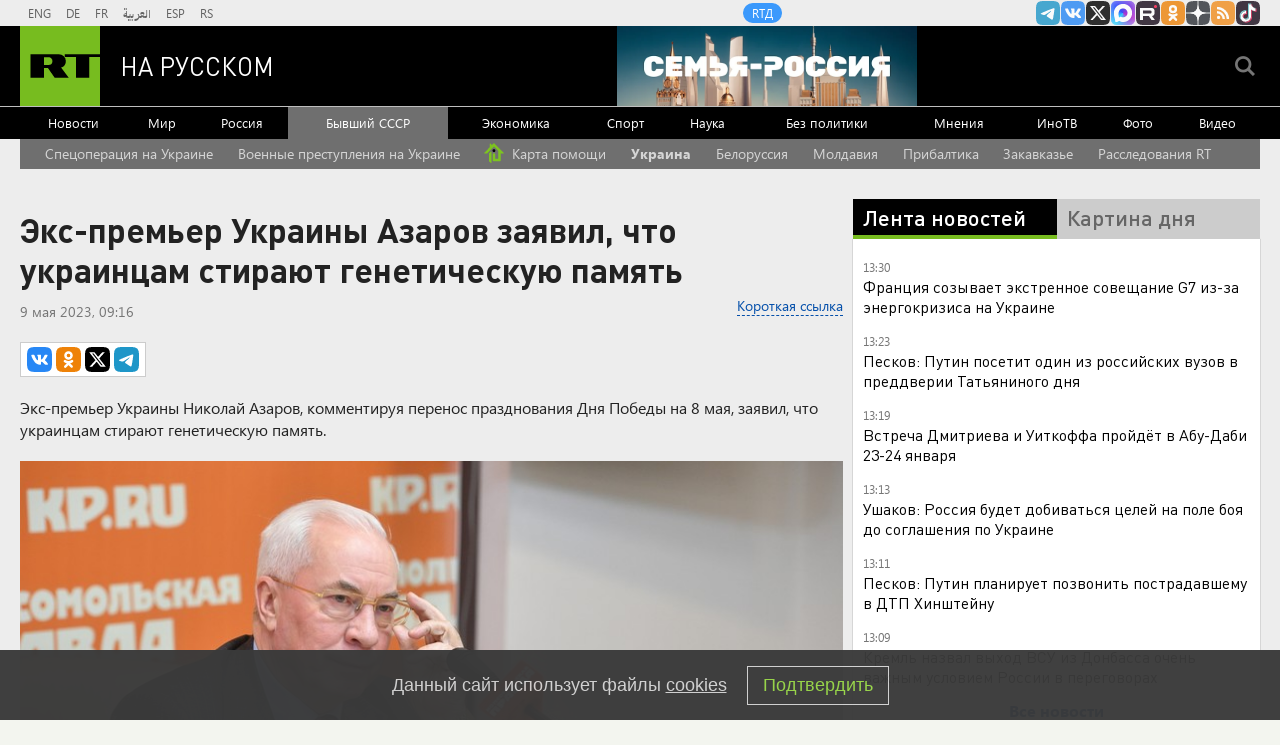

--- FILE ---
content_type: text/html
request_url: https://tns-counter.ru/nc01a**R%3Eundefined*rt_ru/ru/UTF-8/tmsec=rt_ru/983236068***
body_size: -73
content:
65516F1169734E81X1769164417:65516F1169734E81X1769164417

--- FILE ---
content_type: application/javascript; charset=utf-8
request_url: https://mediametrics.ru/partner/inject/online.jsonp.ru.js
body_size: 4169
content:
callbackJsonpMediametrics( [{"id": "74146788", "image": "//mediametrics.ru/partner/inject/img/74146788.jpg", "title": "В Рязани сотрудник медучреждения задержан по подозрению в получении взятки", "source": "rzn.mk.ru", "link": "//mediametrics.ru/click;mmet/site_ru?//mediametrics.ru/rating/ru/online.html?article=74146788", "favicon": "//mediametrics.ru/favicon/rzn.mk.ru.ico"},{"id": "21034626", "image": "//mediametrics.ru/partner/inject/img/21034626.jpg", "title": "Расторгуев не злится на Голливуд за кражу его песен", "source": "www.osnmedia.ru", "link": "//mediametrics.ru/click;mmet/site_ru?//mediametrics.ru/rating/ru/online.html?article=21034626", "favicon": "//mediametrics.ru/favicon/www.osnmedia.ru.ico"},{"id": "55655586", "image": "//mediametrics.ru/partner/inject/img/55655586.jpg", "title": "Матерей обвинили в массовой гибели младенцев в роддоме (ВИДЕО)", "source": "gubdaily.ru", "link": "//mediametrics.ru/click;mmet/site_ru?//mediametrics.ru/rating/ru/online.html?article=55655586", "favicon": "//mediametrics.ru/favicon/gubdaily.ru.ico"},{"id": "10559153", "image": "//mediametrics.ru/partner/inject/img/10559153.jpg", "title": "10-летняя девочка погибла, играя в сугробе", "source": "19rusinfo.ru", "link": "//mediametrics.ru/click;mmet/site_ru?//mediametrics.ru/rating/ru/online.html?article=10559153", "favicon": "//mediametrics.ru/favicon/19rusinfo.ru.ico"},{"id": "196812", "image": "//mediametrics.ru/partner/inject/img/196812.jpg", "title": "Самолет рейса Пхукет – Барнаул готовится к экстренной посадке в Китае", "source": "ren.tv", "link": "//mediametrics.ru/click;mmet/site_ru?//mediametrics.ru/rating/ru/online.html?article=196812", "favicon": "//mediametrics.ru/favicon/ren.tv.ico"},{"id": "54521301", "image": "//mediametrics.ru/partner/inject/img/54521301.jpg", "title": "Супруги выживали на морозе в лесу Карелии (ВИДЕО,ФОТО)", "source": "gubdaily.ru", "link": "//mediametrics.ru/click;mmet/site_ru?//mediametrics.ru/rating/ru/online.html?article=54521301", "favicon": "//mediametrics.ru/favicon/gubdaily.ru.ico"},{"id": "62882573", "image": "//mediametrics.ru/partner/inject/img/62882573.jpg", "title": "Делегация РФ на переговорах с США и Украиной будет состоять из военных", "source": "tvzvezda.ru", "link": "//mediametrics.ru/click;mmet/site_ru?//mediametrics.ru/rating/ru/online.html?article=62882573", "favicon": "//mediametrics.ru/favicon/tvzvezda.ru.ico"},{"id": "21272175", "image": "//mediametrics.ru/partner/inject/img/21272175.jpg", "title": "Равшана Куркова показала фото с детьми в новогодней обстановке", "source": "glavny.tv", "link": "//mediametrics.ru/click;mmet/site_ru?//mediametrics.ru/rating/ru/online.html?article=21272175", "favicon": "//mediametrics.ru/favicon/glavny.tv.ico"},{"id": "92818045", "image": "//mediametrics.ru/partner/inject/img/92818045.jpg", "title": "Участника СВО похоронили в Калевале", "source": "ptzgovorit.ru", "link": "//mediametrics.ru/click;mmet/site_ru?//mediametrics.ru/rating/ru/online.html?article=92818045", "favicon": "//mediametrics.ru/favicon/ptzgovorit.ru.ico"},{"id": "56304313", "image": "//mediametrics.ru/partner/inject/img/56304313.jpg", "title": "Чистое мясо без консервантов: Росконтроль назвал лучшие марки вареной колбасы - смело берите на бутерброды", "source": "progorod62.ru", "link": "//mediametrics.ru/click;mmet/site_ru?//mediametrics.ru/rating/ru/online.html?article=56304313", "favicon": "//mediametrics.ru/favicon/progorod62.ru.ico"},{"id": "86136927", "image": "//mediametrics.ru/partner/inject/img/86136927.jpg", "title": "В Красноярске нашли одного из пропавших подростков", "source": "ria.ru", "link": "//mediametrics.ru/click;mmet/site_ru?//mediametrics.ru/rating/ru/online.html?article=86136927", "favicon": "//mediametrics.ru/favicon/ria.ru.ico"},{"id": "9785517", "image": "//mediametrics.ru/partner/inject/img/9785517.jpg", "title": "Путин проинструктировал переговорщиков из Минобороны перед вылетом в Абу-Даби", "source": "www.kommersant.ru", "link": "//mediametrics.ru/click;mmet/site_ru?//mediametrics.ru/rating/ru/online.html?article=9785517", "favicon": "//mediametrics.ru/favicon/www.kommersant.ru.ico"},{"id": "81678525", "image": "//mediametrics.ru/partner/inject/img/81678525.jpg", "title": "Каким по счёту родился, так и сложится твоя жизнь: как очередность детей влияет на их судьбы – психолог Адлер дал конкретный ответ", "source": "progorod58.ru", "link": "//mediametrics.ru/click;mmet/site_ru?//mediametrics.ru/rating/ru/online.html?article=81678525", "favicon": "//mediametrics.ru/favicon/progorod58.ru.ico"},{"id": "37496028", "image": "//mediametrics.ru/partner/inject/img/37496028.jpg", "title": "Сосед поставил ветряк из старых барабанов стиральных машин: в Интернете все смеются, а счетчик почти не крутится", "source": "progorod62.ru", "link": "//mediametrics.ru/click;mmet/site_ru?//mediametrics.ru/rating/ru/online.html?article=37496028", "favicon": "//mediametrics.ru/favicon/progorod62.ru.ico"},{"id": "17325294", "image": "//mediametrics.ru/partner/inject/img/17325294.jpg", "title": "&quot;Мы обманули военкомат&quot;: близнецов-ведущих из Кирова путает даже родной дедушка", "source": "gorodkirov.ru", "link": "//mediametrics.ru/click;mmet/site_ru?//mediametrics.ru/rating/ru/online.html?article=17325294", "favicon": "//mediametrics.ru/favicon/gorodkirov.ru.ico"},{"id": "20354404", "image": "//mediametrics.ru/partner/inject/img/20354404.jpg", "title": "Жители уральского города остались без тепла в лютые морозы", "source": "e1.ru", "link": "//mediametrics.ru/click;mmet/site_ru?//mediametrics.ru/rating/ru/online.html?article=20354404", "favicon": "//mediametrics.ru/favicon/e1.ru.ico"},{"id": "81192485", "image": "//mediametrics.ru/partner/inject/img/81192485.jpg", "title": "Анна Семенович удивила признанием о сыне своего жениха: вот что сказала", "source": "kp.ru", "link": "//mediametrics.ru/click;mmet/site_ru?//mediametrics.ru/rating/ru/online.html?article=81192485", "favicon": "//mediametrics.ru/favicon/kp.ru.ico"},{"id": "45274680", "image": "//mediametrics.ru/partner/inject/img/45274680.jpg", "title": "Смолянин получил звание Героя ДНР", "source": "newsroom24.ru", "link": "//mediametrics.ru/click;mmet/site_ru?//mediametrics.ru/rating/ru/online.html?article=45274680", "favicon": "//mediametrics.ru/favicon/newsroom24.ru.ico"},{"id": "21026401", "image": "//mediametrics.ru/partner/inject/img/21026401.jpg", "title": "Самолет Azur Air успешно приземлился в аэропорту Ланьчжоу", "source": "ria.ru", "link": "//mediametrics.ru/click;mmet/site_ru?//mediametrics.ru/rating/ru/online.html?article=21026401", "favicon": "//mediametrics.ru/favicon/ria.ru.ico"},{"id": "77535902", "image": "//mediametrics.ru/partner/inject/img/77535902.jpg", "title": "Times: соглашение по Гренландии предполагает запрет на проекты России и Китая", "source": "russian.rt.com", "link": "//mediametrics.ru/click;mmet/site_ru?//mediametrics.ru/rating/ru/online.html?article=77535902", "favicon": "//mediametrics.ru/favicon/russian.rt.com.ico"},{"id": "64049863", "image": "//mediametrics.ru/partner/inject/img/64049863.jpg", "title": "«Перекрёстки» попали под тотальную проверку после смерти посетителя в Петербурге. Исключений нет", "source": "fontanka.ru", "link": "//mediametrics.ru/click;mmet/site_ru?//mediametrics.ru/rating/ru/online.html?article=64049863", "favicon": "//mediametrics.ru/favicon/fontanka.ru.ico"},{"id": "82381519", "image": "//mediametrics.ru/partner/inject/img/82381519.jpg", "title": "Суд арестовал собственника ТЦ, обрушившегося в Новосибирске", "source": "ria.ru", "link": "//mediametrics.ru/click;mmet/site_ru?//mediametrics.ru/rating/ru/online.html?article=82381519", "favicon": "//mediametrics.ru/favicon/ria.ru.ico"},{"id": "77929483", "image": "//mediametrics.ru/partner/inject/img/77929483.jpg", "title": "«Бегать теперь и выяснять — это большая глупость»: Николай Расторгуев высказался о плагиате Бейонсе ✿✔️ TVCenter.ru", "source": "www.tvcenter.ru", "link": "//mediametrics.ru/click;mmet/site_ru?//mediametrics.ru/rating/ru/online.html?article=77929483", "favicon": "//mediametrics.ru/favicon/www.tvcenter.ru.ico"},{"id": "20210723", "image": "//mediametrics.ru/partner/inject/img/20210723.jpg", "title": "Пока все выбирают яйца по категории, я смотрю на другое и никогда не попадаю впросак: совет от Роскачества", "source": "ncrim.ru", "link": "//mediametrics.ru/click;mmet/site_ru?//mediametrics.ru/rating/ru/online.html?article=20210723", "favicon": "//mediametrics.ru/favicon/ncrim.ru.ico"},{"id": "48791592", "image": "//mediametrics.ru/partner/inject/img/48791592.jpg", "title": "«В скором времени я займу пост главного редактора вашего издания»", "source": "www.kommersant.ru", "link": "//mediametrics.ru/click;mmet/site_ru?//mediametrics.ru/rating/ru/online.html?article=48791592", "favicon": "//mediametrics.ru/favicon/www.kommersant.ru.ico"},{"id": "33632300", "image": "//mediametrics.ru/partner/inject/img/33632300.jpg", "title": "Лесная куница устроила «акробатическое шоу» в центре Твери", "source": "tverigrad.ru", "link": "//mediametrics.ru/click;mmet/site_ru?//mediametrics.ru/rating/ru/online.html?article=33632300", "favicon": "//mediametrics.ru/favicon/tverigrad.ru.ico"},{"id": "32445500", "image": "//mediametrics.ru/partner/inject/img/32445500.jpg", "title": "«Кража века» в наукограде: как вор и его любовница наводчица похитили 104 картины на 32 млн рублей", "source": "kp.ru", "link": "//mediametrics.ru/click;mmet/site_ru?//mediametrics.ru/rating/ru/online.html?article=32445500", "favicon": "//mediametrics.ru/favicon/kp.ru.ico"},{"id": "17530945", "image": "//mediametrics.ru/partner/inject/img/17530945.jpg", "title": "В Подмосковье задержаны подозреваемые в краже более 100 картин", "source": "www.kommersant.ru", "link": "//mediametrics.ru/click;mmet/site_ru?//mediametrics.ru/rating/ru/online.html?article=17530945", "favicon": "//mediametrics.ru/favicon/www.kommersant.ru.ico"},{"id": "31806531", "image": "//mediametrics.ru/partner/inject/img/31806531.jpg", "title": "Элитка на склоне", "source": "www.kommersant.ru", "link": "//mediametrics.ru/click;mmet/site_ru?//mediametrics.ru/rating/ru/online.html?article=31806531", "favicon": "//mediametrics.ru/favicon/www.kommersant.ru.ico"},{"id": "41537638", "image": "//mediametrics.ru/partner/inject/img/41537638.jpg", "title": "Суд лишил водительских прав великолукскую автоледи из-за её диагноза", "source": "luki.ru", "link": "//mediametrics.ru/click;mmet/site_ru?//mediametrics.ru/rating/ru/online.html?article=41537638", "favicon": "//mediametrics.ru/favicon/luki.ru.ico"},{"id": "80400540", "image": "//mediametrics.ru/partner/inject/img/80400540.jpg", "title": "На борту подавшего сигнал бедствия над Китаем самолета находятся более 200 человек", "source": "samara.mk.ru", "link": "//mediametrics.ru/click;mmet/site_ru?//mediametrics.ru/rating/ru/online.html?article=80400540", "favicon": "//mediametrics.ru/favicon/samara.mk.ru.ico"},{"id": "60708008", "image": "//mediametrics.ru/partner/inject/img/60708008.jpg", "title": "«Я давно научился умирать». Адам Кадыров опубликовал видео в шляпе с цитатой из «Игры престолов»", "source": "fontanka.ru", "link": "//mediametrics.ru/click;mmet/site_ru?//mediametrics.ru/rating/ru/online.html?article=60708008", "favicon": "//mediametrics.ru/favicon/fontanka.ru.ico"},{"id": "20971692", "image": "//mediametrics.ru/partner/inject/img/20971692.jpg", "title": "В Тверской области задержали водителя, который более 400 раз нарушил ПДД", "source": "panoramapro.ru", "link": "//mediametrics.ru/click;mmet/site_ru?//mediametrics.ru/rating/ru/online.html?article=20971692", "favicon": "//mediametrics.ru/favicon/panoramapro.ru.ico"},{"id": "52995251", "image": "//mediametrics.ru/partner/inject/img/52995251.jpg", "title": "Нашли без рук и головы: подробности о деле погибшего в Босфоре пловца Николая Свечникова", "source": "45.ru", "link": "//mediametrics.ru/click;mmet/site_ru?//mediametrics.ru/rating/ru/online.html?article=52995251", "favicon": "//mediametrics.ru/favicon/45.ru.ico"},{"id": "2802874", "image": "//mediametrics.ru/partner/inject/img/2802874.jpg", "title": "Как литература становится классикой", "source": "tv-gubernia.ru", "link": "//mediametrics.ru/click;mmet/site_ru?//mediametrics.ru/rating/ru/online.html?article=2802874", "favicon": "//mediametrics.ru/favicon/tv-gubernia.ru.ico"},{"id": "28744898", "image": "//mediametrics.ru/partner/inject/img/28744898.jpg", "title": "Весна, приди: опубликован прогноз погоды на февраль-2026 в Новосибирске", "source": "vn.ru", "link": "//mediametrics.ru/click;mmet/site_ru?//mediametrics.ru/rating/ru/online.html?article=28744898", "favicon": "//mediametrics.ru/favicon/vn.ru.ico"},{"id": "40879328", "image": "//mediametrics.ru/partner/inject/img/40879328.jpg", "title": "Ученые МГУ выяснили: геокорона Земли достигает орбиты Луны", "source": "togliatti24.ru", "link": "//mediametrics.ru/click;mmet/site_ru?//mediametrics.ru/rating/ru/online.html?article=40879328", "favicon": "//mediametrics.ru/favicon/togliatti24.ru.ico"},{"id": "75693301", "image": "//mediametrics.ru/partner/inject/img/75693301.jpg", "title": "Едят сырое мясо и сморкаются за столом: 5 привычек немецких женщин, от которых русских тошнит", "source": "runews24.ru", "link": "//mediametrics.ru/click;mmet/site_ru?//mediametrics.ru/rating/ru/online.html?article=75693301", "favicon": "//mediametrics.ru/favicon/runews24.ru.ico"},{"id": "83226869", "image": "//mediametrics.ru/partner/inject/img/83226869.jpg", "title": "Появилось видео атаки «Градов» по укрепу ВСУ в Днепропетровской области", "source": "tvkrasnodar.ru", "link": "//mediametrics.ru/click;mmet/site_ru?//mediametrics.ru/rating/ru/online.html?article=83226869", "favicon": "//mediametrics.ru/favicon/tvkrasnodar.ru.ico"}] );

--- FILE ---
content_type: text/javascript; charset=utf-8
request_url: https://rb.infox.sg/json?id=22316&adblock=false&o=5
body_size: 18525
content:
[{"img": "https://rb.infox.sg/img/896862/image_502.jpg?549", "width": "240", "height": "240", "bg_hex": "#8D6F59", "bg_rgb": "141,111,89", "text_color": "#fff", "timestamp": "1769164419484", "created": "1768475406089", "id": "896862", "title": "Тайна последнего доклада Герасимова. «Найдены» тысячи танков", "category": "others", "body": "Противник не оставляет попыток пробиться в освобождённые русской армией города и сёла. ВСУ сообщили о дефиците пехоты и невозможности наступать,", "source": "howto-news.info", "linkTarget": "byDefault", "url": "//rb.infox.sg/click?aid=896862&type=exchange&id=22316&su=[base64]"}, {"img": "https://rb.infox.sg/img/898865/image_502.jpg?514", "width": "240", "height": "240", "bg_hex": "#605953", "bg_rgb": "96,89,83", "text_color": "#fff", "timestamp": "1769164419484", "created": "1769094075906", "id": "898865", "title": "Раскрыто, сколько денег у Зеленского и его супруги", "category": "others", "body": "Глава Украины Владимир Зеленский и его супруга Елена задекларировали совокупно около 1,1 млн долларов. Эта сумма включает в себя как", "source": "abnews.ru", "linkTarget": "byDefault", "url": "//rb.infox.sg/click?aid=898865&type=exchange&id=22316&su=aHR0cHM6Ly9jaXMuaW5mb3guc2cvb3RoZXJzL25ld3MvNXBhMWcvP3V0bV9zb3VyY2U9cnVzc2lhbi5ydC5jb20mdXRtX2NhbXBhaWduPTIyMzE2JnV0bV9tZWRpdW09ZXhjaGFuZ2UmdXRtX2NvbnRlbnQ9YWJuZXdzLnJ1JmlkPXJ1c3NpYW4ucnQuY29t"}, {"img": "https://rb.infox.sg/img/898332/image_502.jpg?395", "width": "240", "height": "240", "bg_hex": "#696248", "bg_rgb": "105,98,72", "text_color": "#fff", "timestamp": "1769164419484", "created": "1768986575595", "id": "898332", "title": "Приставы приступили к аресту имущества Чубайса", "category": "politics", "body": "Экс-глава «Роснано» Анатолий Чубайс покинул пост председателя попечительского совета Фонда Егора Гайдара.", "source": "tass.ru", "linkTarget": "byDefault", "url": "//rb.infox.sg/click?aid=898332&type=exchange&id=22316&su=aHR0cHM6Ly9jaXMuaW5mb3guc2cvcG9saXRpY3MvbmV3cy81b1llSy8/dXRtX3NvdXJjZT1ydXNzaWFuLnJ0LmNvbSZ1dG1fY2FtcGFpZ249MjIzMTYmdXRtX21lZGl1bT1leGNoYW5nZSZ1dG1fY29udGVudD10YXNzLnJ1JmlkPXJ1c3NpYW4ucnQuY29t"}, {"img": "https://rb.infox.sg/img/899036/image_502.jpg?428", "width": "240", "height": "240", "bg_hex": "#1A2335", "bg_rgb": "26,35,53", "text_color": "#fff", "timestamp": "1769164419484", "created": "1769157854691", "id": "899036", "title": "Почему в Москве отменили концерт Ларисы Долиной", "category": "afisha", "body": "Шоу Ларисы Долиной в Московском международном Доме музыки, запланированное на 6 марта, отменено. Причины отмены концерта не раскрываются. Вместо выступления", "source": "forbes.ru", "linkTarget": "byDefault", "url": "//rb.infox.sg/click?aid=899036&type=exchange&id=22316&su=aHR0cHM6Ly9jaXMuaW5mb3guc2cvb3RoZXJzL25ld3MvNXBteXQvP3V0bV9zb3VyY2U9cnVzc2lhbi5ydC5jb20mdXRtX2NhbXBhaWduPTIyMzE2JnV0bV9tZWRpdW09ZXhjaGFuZ2UmdXRtX2NvbnRlbnQ9Zm9yYmVzLnJ1JmlkPXJ1c3NpYW4ucnQuY29t"}, {"img": "https://rb.infox.sg/img/898535/image_502.jpg?391", "width": "240", "height": "240", "bg_hex": "#545B67", "bg_rgb": "84,91,103", "text_color": "#fff", "timestamp": "1769164419484", "created": "1769001481583", "id": "898535", "title": "Лавров в шутку поправил журналистку из Италии", "category": "politics", "body": "Глава российского МИД Сергей Лавров на пресс-конференции поправил итальянскую журналистку Катерину Дольо, которая обратилась к нему по фамилии.", "source": "ya-turbo.ru", "linkTarget": "byDefault", "url": "//rb.infox.sg/click?aid=898535&type=exchange&id=22316&su=aHR0cHM6Ly9jaXMuaW5mb3guc2cvb3RoZXJzL25ld3MvNW9YQVkvP3V0bV9zb3VyY2U9cnVzc2lhbi5ydC5jb20mdXRtX2NhbXBhaWduPTIyMzE2JnV0bV9tZWRpdW09ZXhjaGFuZ2UmdXRtX2NvbnRlbnQ9eWEtdHVyYm8ucnUmaWQ9cnVzc2lhbi5ydC5jb21="}, {"img": "https://rb.infox.sg/img/898510/image_502.jpg?920", "width": "240", "height": "240", "bg_hex": "#4D5657", "bg_rgb": "77,86,87", "text_color": "#fff", "timestamp": "1769164419484", "created": "1768998885505", "id": "898510", "title": "Страшное признание матери пропавшего в Босфоре Свечникова", "category": "others", "body": "Татуировки на теле, найденном в Босфоре, похожи на тату, которые были у пропавшего в августе 2025 года пловца Николая Свечникова.", "source": "ya-turbo.ru", "linkTarget": "byDefault", "url": "//rb.infox.sg/click?aid=898510&type=exchange&id=22316&su=aHR0cHM6Ly9jaXMuaW5mb3guc2cvb3RoZXJzL25ld3MvNXA5YWovP3V0bV9zb3VyY2U9cnVzc2lhbi5ydC5jb20mdXRtX2NhbXBhaWduPTIyMzE2JnV0bV9tZWRpdW09ZXhjaGFuZ2UmdXRtX2NvbnRlbnQ9eWEtdHVyYm8ucnUmaWQ9cnVzc2lhbi5ydC5jb21="}, {"img": "https://rb.infox.sg/img/898313/image_502.jpg?360", "width": "240", "height": "240", "bg_hex": "#515776", "bg_rgb": "81,87,118", "text_color": "#fff", "timestamp": "1769164419484", "created": "1768983248871", "id": "898313", "title": "\"Шакаленок остался в Киеве\". Дикий скандал в Давосе", "category": "politics", "body": "Ежегодное заседание Всемирного экономического форума в 2026 году продлится с 19 по 23 января и может стать одним из самых", "source": "ria.ru", "linkTarget": "byDefault", "url": "//rb.infox.sg/click?aid=898313&type=exchange&id=22316&su=aHR0cHM6Ly9jaXMuaW5mb3guc2cvb3RoZXJzL25ld3MvNW9xcDUvP3V0bV9zb3VyY2U9cnVzc2lhbi5ydC5jb20mdXRtX2NhbXBhaWduPTIyMzE2JnV0bV9tZWRpdW09ZXhjaGFuZ2UmdXRtX2NvbnRlbnQ9cmlhLnJ1JmlkPXJ1c3NpYW4ucnQuY29t"}, {"img": "https://rb.infox.sg/img/899056/image_502.jpg?49", "width": "240", "height": "240", "bg_hex": "#707069", "bg_rgb": "112,112,105", "text_color": "#fff", "timestamp": "1769164419484", "created": "1769159420741", "id": "899056", "title": "Сын пришел на кладбище один. Почему Бойко бросил Добровольскую", "category": "afisha", "body": "Актер Ярослав Бойко продолжает творческую деятельность. В каких проектах он задействован сейчас, комментировал ли спецоперацию? Чем известен Бойко", "source": "howto-news.info", "linkTarget": "byDefault", "url": "//rb.infox.sg/click?aid=899056&type=exchange&id=22316&su=[base64]"}, {"img": "https://rb.infox.sg/img/898523/image_502.jpg?25", "width": "240", "height": "240", "bg_hex": "#DA7971", "bg_rgb": "218,121,113", "text_color": "#000", "timestamp": "1769164419484", "created": "1769000368267", "id": "898523", "title": "СМИ: прокуратура просит отменить приговор Лазаревой*", "category": "afisha", "body": "Прокуратура просит отменить заочный приговор телеведущей Татьяне Лазаревой* по делу об уклонении от исполнения обязанностей иноагента, сообщил РИА Новости ее адвокат Леонид", "source": "ya-turbo.ru", "linkTarget": "byDefault", "url": "//rb.infox.sg/click?aid=898523&type=exchange&id=22316&su=aHR0cHM6Ly9jaXMuaW5mb3guc2cvb3RoZXJzL25ld3MvNXA1a1EvP3V0bV9zb3VyY2U9cnVzc2lhbi5ydC5jb20mdXRtX2NhbXBhaWduPTIyMzE2JnV0bV9tZWRpdW09ZXhjaGFuZ2UmdXRtX2NvbnRlbnQ9eWEtdHVyYm8ucnUmaWQ9cnVzc2lhbi5ydC5jb21="}, {"img": "https://rb.infox.sg/img/899037/image_502.jpg?433", "width": "240", "height": "240", "bg_hex": "#959599", "bg_rgb": "149,149,153", "text_color": "#000", "timestamp": "1769164419484", "created": "1769157876390", "id": "899037", "title": "Долина оставила сюрприз новой владелице квартиры перед выселением", "category": "others", "body": "Перед тем, как покинуть свою прежнюю квартиру, расположенную в Ксеньинском переулке в центре Москвы, певица Лариса Долина решила оставить подарок", "source": "infox.ru", "linkTarget": "byDefault", "url": "//rb.infox.sg/click?aid=899037&type=exchange&id=22316&su=aHR0cHM6Ly9jaXMuaW5mb3guc2cvb3RoZXJzL25ld3MvNXB4aTUvP3V0bV9zb3VyY2U9cnVzc2lhbi5ydC5jb20mdXRtX2NhbXBhaWduPTIyMzE2JnV0bV9tZWRpdW09ZXhjaGFuZ2UmdXRtX2NvbnRlbnQ9aW5mb3gucnUmaWQ9cnVzc2lhbi5ydC5jb21="}, {"img": "https://rb.infox.sg/img/899062/image_502.jpg?213", "width": "240", "height": "240", "bg_hex": "#2B314C", "bg_rgb": "43,49,76", "text_color": "#fff", "timestamp": "1769164419484", "created": "1769159810049", "id": "899062", "title": "Шутку Лаврова над журналистом США стала мировым хитом", "category": "politics", "body": "Министр иностранных дел России Сергей Лавров подводит сегодня итоги работы внешнеполитического ведомства страны в 2025 году. Полный зал. Журналисты из", "source": "howto-news.info", "linkTarget": "byDefault", "url": "//rb.infox.sg/click?aid=899062&type=exchange&id=22316&su=[base64]"}, {"img": "https://rb.infox.sg/img/898552/image_502.jpg?512", "width": "240", "height": "240", "bg_hex": "#5FC3EE", "bg_rgb": "95,195,238", "text_color": "#000", "timestamp": "1769164419484", "created": "1769004417097", "id": "898552", "title": "Захватив Гренландию, США выдвинут претензии на русскую Арктику", "category": "others", "body": "Захватив Гренландию, США выдвинут претензии на русскую Арктику [\u2026]", "source": "newsonline.press", "linkTarget": "byDefault", "url": "//rb.infox.sg/click?aid=898552&type=exchange&id=22316&su=[base64]"}, {"img": "https://rb.infox.sg/img/897285/image_502.jpg?76", "width": "240", "height": "240", "bg_hex": "#C9C3AA", "bg_rgb": "201,195,170", "text_color": "#000", "timestamp": "1769164419484", "created": "1768562972224", "id": "897285", "title": "Зеленский набросился на Трампа из-за вчерашнего события", "category": "politics", "body": "Владимир Зеленский прибыл с официальным визитом на Кипр. Об этом пишет «РБК-Украина» со ссылкой на пресс-секретаря главы киевского режима Сергея", "source": "ria.ru", "linkTarget": "byDefault", "url": "//rb.infox.sg/click?aid=897285&type=exchange&id=22316&su=aHR0cHM6Ly9jaXMuaW5mb3guc2cvb3RoZXJzL25ld3MvNW1xY2cvP3V0bV9zb3VyY2U9cnVzc2lhbi5ydC5jb20mdXRtX2NhbXBhaWduPTIyMzE2JnV0bV9tZWRpdW09ZXhjaGFuZ2UmdXRtX2NvbnRlbnQ9cmlhLnJ1JmlkPXJ1c3NpYW4ucnQuY29t"}, {"img": "https://rb.infox.sg/img/898615/image_502.jpg?407", "width": "240", "height": "240", "bg_hex": "#4F3134", "bg_rgb": "79,49,52", "text_color": "#fff", "timestamp": "1769164419484", "created": "1769067414610", "id": "898615", "title": "Почему после въезда в квартиру Лурье готовит новый иск к Долиной", "category": "house", "body": "Фото: соцсети <br/> Многомесячный спор за квартиру Ларисы Долиной в<br/>Хамовниках близок к завершению: Полина Лурье, чьи права подтвердил Верховный<br/>суд, не только получила ключи,", "source": "regions.ru", "linkTarget": "byDefault", "url": "//rb.infox.sg/click?aid=898615&type=exchange&id=22316&su=aHR0cHM6Ly9jaXMuaW5mb3guc2cvb3RoZXJzL25ld3MvNXBqSDYvP3V0bV9zb3VyY2U9cnVzc2lhbi5ydC5jb20mdXRtX2NhbXBhaWduPTIyMzE2JnV0bV9tZWRpdW09ZXhjaGFuZ2UmdXRtX2NvbnRlbnQ9cmVnaW9ucy5ydSZpZD1ydXNzaWFuLnJ0LmNvbW=="}, {"img": "https://rb.infox.sg/img/898557/image_502.jpg?97", "width": "240", "height": "240", "bg_hex": "#8D95A3", "bg_rgb": "141,149,163", "text_color": "#000", "timestamp": "1769164419484", "created": "1769004947902", "id": "898557", "title": "Синоптик предупредил москвичей о резком похолодании", "category": "others", "body": "Синоптик предупредил москвичей о резком похолодании до минус 25 градусов [\u2026]", "source": "newsonline.press", "linkTarget": "byDefault", "url": "//rb.infox.sg/click?aid=898557&type=exchange&id=22316&su=[base64]"}, {"img": "https://rb.infox.sg/img/898866/image_502.jpg?464", "width": "240", "height": "240", "bg_hex": "#917661", "bg_rgb": "145,118,97", "text_color": "#fff", "timestamp": "1769164419484", "created": "1769094128481", "id": "898866", "title": "АБН24: Россия устроила грандиозные проблемы Японии", "category": "others", "body": "Россия преподнесла Японии крайне неприятный сюрприз. Такими данными поделились китайские журналисты.", "source": "abnews.ru", "linkTarget": "byDefault", "url": "//rb.infox.sg/click?aid=898866&type=exchange&id=22316&su=aHR0cHM6Ly9jaXMuaW5mb3guc2cvb3RoZXJzL25ld3MvNXA5cFYvP3V0bV9zb3VyY2U9cnVzc2lhbi5ydC5jb20mdXRtX2NhbXBhaWduPTIyMzE2JnV0bV9tZWRpdW09ZXhjaGFuZ2UmdXRtX2NvbnRlbnQ9YWJuZXdzLnJ1JmlkPXJ1c3NpYW4ucnQuY29t"}, {"img": "https://rb.infox.sg/img/897287/image_502.jpg?293", "width": "240", "height": "240", "bg_hex": "#190E09", "bg_rgb": "25,14,9", "text_color": "#fff", "timestamp": "1769164419484", "created": "1768563001766", "id": "897287", "title": "\"Конец близок\": в США забили тревогу из-за катастрофы на Украине", "category": "politics", "body": "admin added", "source": "ria.ru", "linkTarget": "byDefault", "url": "//rb.infox.sg/click?aid=897287&type=exchange&id=22316&su=aHR0cHM6Ly9jaXMuaW5mb3guc2cvb3RoZXJzL25ld3MvNW8zZVgvP3V0bV9zb3VyY2U9cnVzc2lhbi5ydC5jb20mdXRtX2NhbXBhaWduPTIyMzE2JnV0bV9tZWRpdW09ZXhjaGFuZ2UmdXRtX2NvbnRlbnQ9cmlhLnJ1JmlkPXJ1c3NpYW4ucnQuY29t"}, {"img": "https://rb.infox.sg/img/898250/image_502.jpg?598", "width": "240", "height": "240", "bg_hex": "#3E3C34", "bg_rgb": "62,60,52", "text_color": "#fff", "timestamp": "1769164419484", "created": "1768977195953", "id": "898250", "title": "\"Сильнейшее потрясение\". Лавров рассказал, к чему готовиться миру", "category": "politics", "body": "Глава МИД России Сергей Лавров заявил, что давать прогнозы о дальнейшем развитии ситуации в Венесуэле сейчас затруднительно. По его словам,", "source": "ria.ru", "linkTarget": "byDefault", "url": "//rb.infox.sg/click?aid=898250&type=exchange&id=22316&su=aHR0cHM6Ly9jaXMuaW5mb3guc2cvb3RoZXJzL25ld3MvNW5HM2IvP3V0bV9zb3VyY2U9cnVzc2lhbi5ydC5jb20mdXRtX2NhbXBhaWduPTIyMzE2JnV0bV9tZWRpdW09ZXhjaGFuZ2UmdXRtX2NvbnRlbnQ9cmlhLnJ1JmlkPXJ1c3NpYW4ucnQuY29t"}, {"img": "https://rb.infox.sg/img/898105/image_502.jpg?107", "width": "240", "height": "240", "bg_hex": "#674E67", "bg_rgb": "103,78,103", "text_color": "#fff", "timestamp": "1769164419484", "created": "1768907411707", "id": "898105", "title": "Стало известно, сколько денег было на счетах Тимошенко и ее мужа", "category": "others", "body": "Стало известно, сколько денег было на счетах Тимошенко и ее мужа [\u2026]", "source": "newsonline.press", "linkTarget": "byDefault", "url": "//rb.infox.sg/click?aid=898105&type=exchange&id=22316&su=[base64]"}, {"img": "https://rb.infox.sg/img/898563/image_502.jpg?141", "width": "240", "height": "240", "bg_hex": "#161815", "bg_rgb": "22,24,21", "text_color": "#fff", "timestamp": "1769164419484", "created": "1769006470475", "id": "898563", "title": "Кадры последствий атаки дронов ВСУ в поселке Новая Адыгея", "category": "others", "body": "Кадры последствий атаки дронов ВСУ в поселке Новая Адыгея [\u2026]", "source": "newsonline.press", "linkTarget": "byDefault", "url": "//rb.infox.sg/click?aid=898563&type=exchange&id=22316&su=[base64]"}]

--- FILE ---
content_type: application/javascript
request_url: https://smi2.ru/counter/settings?payload=CMi7AhiD1qrTvjM6JDRjMjZjNTFkLWNjMDktNDY0NS1hZjVjLTMwYjdkYWY1MDVjNw&cb=_callbacks____0mkqqtfzt
body_size: 1522
content:
_callbacks____0mkqqtfzt("[base64]");

--- FILE ---
content_type: image/svg+xml
request_url: https://ru.russiatoday.com/static/img/icons/telegram.svg
body_size: 33
content:
<svg xmlns="http://www.w3.org/2000/svg" viewBox="0 0 24 24"><defs><style>.cls-1{fill:#1e96c8;}.cls-2{fill:#fff;}</style></defs><title>telegram</title><g id="Layer_2" data-name="Layer 2"><g id="Layer_1-2" data-name="Layer 1"><path class="cls-1" d="M15.68,0H8.32C1.59,0,0,1.59,0,8.32v7.36C0,22.41,1.59,24,8.32,24h7.36C22.41,24,24,22.41,24,15.68V8.32C24,1.61,22.41,0,15.68,0Z"/><path class="cls-2" d="M18.46,7.83V7.77a.54.54,0,0,0-.38-.55.86.86,0,0,0-.27,0,2.17,2.17,0,0,0-.87.16c-.87.32-1.73.66-2.59,1L12.6,9l-.79.33-.94.39-.89.38q-1.75.73-3.48,1.53c-.5.24-1,.48-1.48.75a.7.7,0,0,0-.19.15.25.25,0,0,0,0,.36.62.62,0,0,0,.18.14,2,2,0,0,0,.32.17,10.63,10.63,0,0,0,1.46.54A5.05,5.05,0,0,0,7.88,14a2,2,0,0,0,1.21-.25q.81-.46,1.59-1c.9-.59,1.79-1.22,2.67-1.84a11.3,11.3,0,0,1,1-.68,1.29,1.29,0,0,1,.33-.17.37.37,0,0,1,.15,0c.08,0,.12,0,.11.12a.48.48,0,0,1-.11.29c-.29.3-.58.6-.88.89-.6.57-1.22,1.11-1.82,1.67l-1,.91a1.64,1.64,0,0,0-.4.57.84.84,0,0,0-.07.44.65.65,0,0,0,.26.44l.51.36,3.7,2.5.22.15A1.08,1.08,0,0,0,17,17.64l.3-1.7.3-1.82c.11-.63.21-1.26.31-1.89.08-.46.15-.92.22-1.38l.27-1.94C18.4,8.55,18.44,8.19,18.46,7.83Z"/></g></g></svg>